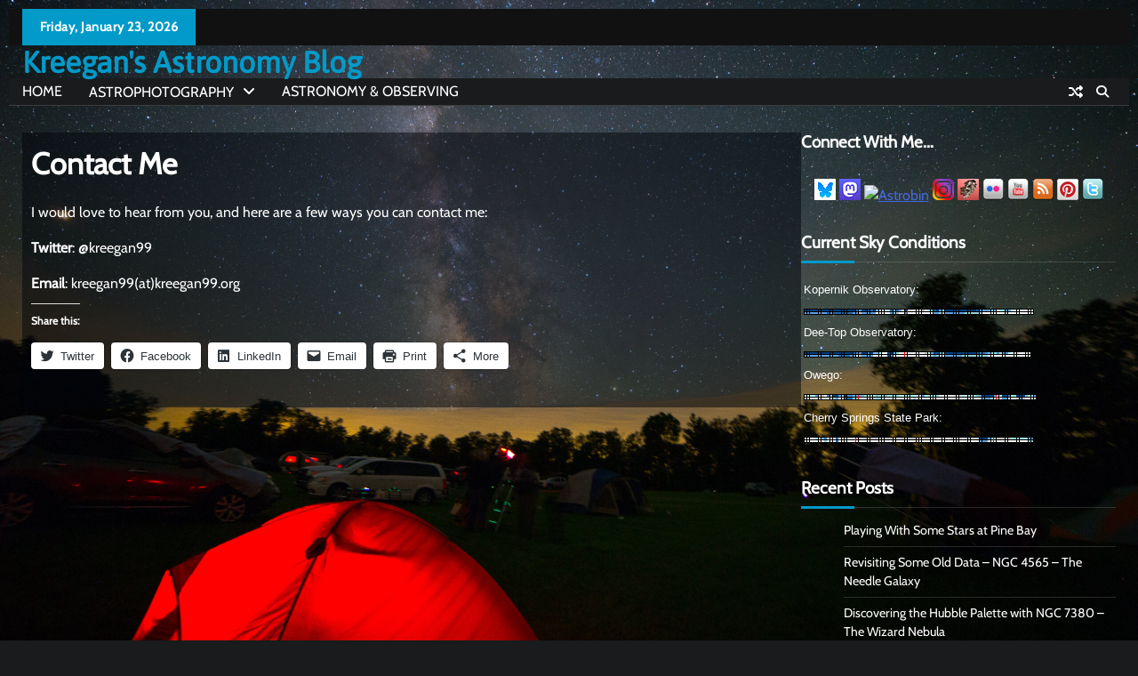

--- FILE ---
content_type: text/html; charset=UTF-8
request_url: https://www.kreegan99.org/contact-me/
body_size: 13170
content:
<!doctype html>
<html lang="en-US">
<head>
	<meta charset="UTF-8">
	<meta name="viewport" content="width=device-width, initial-scale=1">
	<link rel="profile" href="https://gmpg.org/xfn/11">
		<meta property="og:image" content="">

	<title>Contact Me &#8211; Kreegan&#039;s Astronomy Blog</title>
<meta name='robots' content='max-image-preview:large' />
	<style>img:is([sizes="auto" i], [sizes^="auto," i]) { contain-intrinsic-size: 3000px 1500px }</style>
	<link rel='dns-prefetch' href='//secure.gravatar.com' />
<link rel='dns-prefetch' href='//stats.wp.com' />
<link rel='dns-prefetch' href='//i0.wp.com' />
<link rel='dns-prefetch' href='//v0.wordpress.com' />
<link rel="alternate" type="application/rss+xml" title="Kreegan&#039;s Astronomy Blog &raquo; Feed" href="https://www.kreegan99.org/feed/" />
<link rel="alternate" type="application/rss+xml" title="Kreegan&#039;s Astronomy Blog &raquo; Comments Feed" href="https://www.kreegan99.org/comments/feed/" />
<link rel="alternate" type="application/rss+xml" title="Kreegan&#039;s Astronomy Blog &raquo; Contact Me Comments Feed" href="https://www.kreegan99.org/contact-me/feed/" />
		<!-- This site uses the Google Analytics by MonsterInsights plugin v8.26.0 - Using Analytics tracking - https://www.monsterinsights.com/ -->
							<script src="//www.googletagmanager.com/gtag/js?id=G-D2TF6LJEG7"  data-cfasync="false" data-wpfc-render="false" async></script>
			<script data-cfasync="false" data-wpfc-render="false">
				var mi_version = '8.26.0';
				var mi_track_user = true;
				var mi_no_track_reason = '';
								var MonsterInsightsDefaultLocations = {"page_location":"https:\/\/www.kreegan99.org\/contact-me\/"};
				if ( typeof MonsterInsightsPrivacyGuardFilter === 'function' ) {
					var MonsterInsightsLocations = (typeof MonsterInsightsExcludeQuery === 'object') ? MonsterInsightsPrivacyGuardFilter( MonsterInsightsExcludeQuery ) : MonsterInsightsPrivacyGuardFilter( MonsterInsightsDefaultLocations );
				} else {
					var MonsterInsightsLocations = (typeof MonsterInsightsExcludeQuery === 'object') ? MonsterInsightsExcludeQuery : MonsterInsightsDefaultLocations;
				}

								var disableStrs = [
										'ga-disable-G-D2TF6LJEG7',
									];

				/* Function to detect opted out users */
				function __gtagTrackerIsOptedOut() {
					for (var index = 0; index < disableStrs.length; index++) {
						if (document.cookie.indexOf(disableStrs[index] + '=true') > -1) {
							return true;
						}
					}

					return false;
				}

				/* Disable tracking if the opt-out cookie exists. */
				if (__gtagTrackerIsOptedOut()) {
					for (var index = 0; index < disableStrs.length; index++) {
						window[disableStrs[index]] = true;
					}
				}

				/* Opt-out function */
				function __gtagTrackerOptout() {
					for (var index = 0; index < disableStrs.length; index++) {
						document.cookie = disableStrs[index] + '=true; expires=Thu, 31 Dec 2099 23:59:59 UTC; path=/';
						window[disableStrs[index]] = true;
					}
				}

				if ('undefined' === typeof gaOptout) {
					function gaOptout() {
						__gtagTrackerOptout();
					}
				}
								window.dataLayer = window.dataLayer || [];

				window.MonsterInsightsDualTracker = {
					helpers: {},
					trackers: {},
				};
				if (mi_track_user) {
					function __gtagDataLayer() {
						dataLayer.push(arguments);
					}

					function __gtagTracker(type, name, parameters) {
						if (!parameters) {
							parameters = {};
						}

						if (parameters.send_to) {
							__gtagDataLayer.apply(null, arguments);
							return;
						}

						if (type === 'event') {
														parameters.send_to = monsterinsights_frontend.v4_id;
							var hookName = name;
							if (typeof parameters['event_category'] !== 'undefined') {
								hookName = parameters['event_category'] + ':' + name;
							}

							if (typeof MonsterInsightsDualTracker.trackers[hookName] !== 'undefined') {
								MonsterInsightsDualTracker.trackers[hookName](parameters);
							} else {
								__gtagDataLayer('event', name, parameters);
							}
							
						} else {
							__gtagDataLayer.apply(null, arguments);
						}
					}

					__gtagTracker('js', new Date());
					__gtagTracker('set', {
						'developer_id.dZGIzZG': true,
											});
					if ( MonsterInsightsLocations.page_location ) {
						__gtagTracker('set', MonsterInsightsLocations);
					}
										__gtagTracker('config', 'G-D2TF6LJEG7', {"forceSSL":"true"} );
															window.gtag = __gtagTracker;										(function () {
						/* https://developers.google.com/analytics/devguides/collection/analyticsjs/ */
						/* ga and __gaTracker compatibility shim. */
						var noopfn = function () {
							return null;
						};
						var newtracker = function () {
							return new Tracker();
						};
						var Tracker = function () {
							return null;
						};
						var p = Tracker.prototype;
						p.get = noopfn;
						p.set = noopfn;
						p.send = function () {
							var args = Array.prototype.slice.call(arguments);
							args.unshift('send');
							__gaTracker.apply(null, args);
						};
						var __gaTracker = function () {
							var len = arguments.length;
							if (len === 0) {
								return;
							}
							var f = arguments[len - 1];
							if (typeof f !== 'object' || f === null || typeof f.hitCallback !== 'function') {
								if ('send' === arguments[0]) {
									var hitConverted, hitObject = false, action;
									if ('event' === arguments[1]) {
										if ('undefined' !== typeof arguments[3]) {
											hitObject = {
												'eventAction': arguments[3],
												'eventCategory': arguments[2],
												'eventLabel': arguments[4],
												'value': arguments[5] ? arguments[5] : 1,
											}
										}
									}
									if ('pageview' === arguments[1]) {
										if ('undefined' !== typeof arguments[2]) {
											hitObject = {
												'eventAction': 'page_view',
												'page_path': arguments[2],
											}
										}
									}
									if (typeof arguments[2] === 'object') {
										hitObject = arguments[2];
									}
									if (typeof arguments[5] === 'object') {
										Object.assign(hitObject, arguments[5]);
									}
									if ('undefined' !== typeof arguments[1].hitType) {
										hitObject = arguments[1];
										if ('pageview' === hitObject.hitType) {
											hitObject.eventAction = 'page_view';
										}
									}
									if (hitObject) {
										action = 'timing' === arguments[1].hitType ? 'timing_complete' : hitObject.eventAction;
										hitConverted = mapArgs(hitObject);
										__gtagTracker('event', action, hitConverted);
									}
								}
								return;
							}

							function mapArgs(args) {
								var arg, hit = {};
								var gaMap = {
									'eventCategory': 'event_category',
									'eventAction': 'event_action',
									'eventLabel': 'event_label',
									'eventValue': 'event_value',
									'nonInteraction': 'non_interaction',
									'timingCategory': 'event_category',
									'timingVar': 'name',
									'timingValue': 'value',
									'timingLabel': 'event_label',
									'page': 'page_path',
									'location': 'page_location',
									'title': 'page_title',
									'referrer' : 'page_referrer',
								};
								for (arg in args) {
																		if (!(!args.hasOwnProperty(arg) || !gaMap.hasOwnProperty(arg))) {
										hit[gaMap[arg]] = args[arg];
									} else {
										hit[arg] = args[arg];
									}
								}
								return hit;
							}

							try {
								f.hitCallback();
							} catch (ex) {
							}
						};
						__gaTracker.create = newtracker;
						__gaTracker.getByName = newtracker;
						__gaTracker.getAll = function () {
							return [];
						};
						__gaTracker.remove = noopfn;
						__gaTracker.loaded = true;
						window['__gaTracker'] = __gaTracker;
					})();
									} else {
										console.log("");
					(function () {
						function __gtagTracker() {
							return null;
						}

						window['__gtagTracker'] = __gtagTracker;
						window['gtag'] = __gtagTracker;
					})();
									}
			</script>
				<!-- / Google Analytics by MonsterInsights -->
		<script>
window._wpemojiSettings = {"baseUrl":"https:\/\/s.w.org\/images\/core\/emoji\/16.0.1\/72x72\/","ext":".png","svgUrl":"https:\/\/s.w.org\/images\/core\/emoji\/16.0.1\/svg\/","svgExt":".svg","source":{"concatemoji":"https:\/\/www.kreegan99.org\/wp-includes\/js\/wp-emoji-release.min.js?ver=6.8.3"}};
/*! This file is auto-generated */
!function(s,n){var o,i,e;function c(e){try{var t={supportTests:e,timestamp:(new Date).valueOf()};sessionStorage.setItem(o,JSON.stringify(t))}catch(e){}}function p(e,t,n){e.clearRect(0,0,e.canvas.width,e.canvas.height),e.fillText(t,0,0);var t=new Uint32Array(e.getImageData(0,0,e.canvas.width,e.canvas.height).data),a=(e.clearRect(0,0,e.canvas.width,e.canvas.height),e.fillText(n,0,0),new Uint32Array(e.getImageData(0,0,e.canvas.width,e.canvas.height).data));return t.every(function(e,t){return e===a[t]})}function u(e,t){e.clearRect(0,0,e.canvas.width,e.canvas.height),e.fillText(t,0,0);for(var n=e.getImageData(16,16,1,1),a=0;a<n.data.length;a++)if(0!==n.data[a])return!1;return!0}function f(e,t,n,a){switch(t){case"flag":return n(e,"\ud83c\udff3\ufe0f\u200d\u26a7\ufe0f","\ud83c\udff3\ufe0f\u200b\u26a7\ufe0f")?!1:!n(e,"\ud83c\udde8\ud83c\uddf6","\ud83c\udde8\u200b\ud83c\uddf6")&&!n(e,"\ud83c\udff4\udb40\udc67\udb40\udc62\udb40\udc65\udb40\udc6e\udb40\udc67\udb40\udc7f","\ud83c\udff4\u200b\udb40\udc67\u200b\udb40\udc62\u200b\udb40\udc65\u200b\udb40\udc6e\u200b\udb40\udc67\u200b\udb40\udc7f");case"emoji":return!a(e,"\ud83e\udedf")}return!1}function g(e,t,n,a){var r="undefined"!=typeof WorkerGlobalScope&&self instanceof WorkerGlobalScope?new OffscreenCanvas(300,150):s.createElement("canvas"),o=r.getContext("2d",{willReadFrequently:!0}),i=(o.textBaseline="top",o.font="600 32px Arial",{});return e.forEach(function(e){i[e]=t(o,e,n,a)}),i}function t(e){var t=s.createElement("script");t.src=e,t.defer=!0,s.head.appendChild(t)}"undefined"!=typeof Promise&&(o="wpEmojiSettingsSupports",i=["flag","emoji"],n.supports={everything:!0,everythingExceptFlag:!0},e=new Promise(function(e){s.addEventListener("DOMContentLoaded",e,{once:!0})}),new Promise(function(t){var n=function(){try{var e=JSON.parse(sessionStorage.getItem(o));if("object"==typeof e&&"number"==typeof e.timestamp&&(new Date).valueOf()<e.timestamp+604800&&"object"==typeof e.supportTests)return e.supportTests}catch(e){}return null}();if(!n){if("undefined"!=typeof Worker&&"undefined"!=typeof OffscreenCanvas&&"undefined"!=typeof URL&&URL.createObjectURL&&"undefined"!=typeof Blob)try{var e="postMessage("+g.toString()+"("+[JSON.stringify(i),f.toString(),p.toString(),u.toString()].join(",")+"));",a=new Blob([e],{type:"text/javascript"}),r=new Worker(URL.createObjectURL(a),{name:"wpTestEmojiSupports"});return void(r.onmessage=function(e){c(n=e.data),r.terminate(),t(n)})}catch(e){}c(n=g(i,f,p,u))}t(n)}).then(function(e){for(var t in e)n.supports[t]=e[t],n.supports.everything=n.supports.everything&&n.supports[t],"flag"!==t&&(n.supports.everythingExceptFlag=n.supports.everythingExceptFlag&&n.supports[t]);n.supports.everythingExceptFlag=n.supports.everythingExceptFlag&&!n.supports.flag,n.DOMReady=!1,n.readyCallback=function(){n.DOMReady=!0}}).then(function(){return e}).then(function(){var e;n.supports.everything||(n.readyCallback(),(e=n.source||{}).concatemoji?t(e.concatemoji):e.wpemoji&&e.twemoji&&(t(e.twemoji),t(e.wpemoji)))}))}((window,document),window._wpemojiSettings);
</script>
<style id='wp-emoji-styles-inline-css'>

	img.wp-smiley, img.emoji {
		display: inline !important;
		border: none !important;
		box-shadow: none !important;
		height: 1em !important;
		width: 1em !important;
		margin: 0 0.07em !important;
		vertical-align: -0.1em !important;
		background: none !important;
		padding: 0 !important;
	}
</style>
<link rel='stylesheet' id='wp-block-library-css' href='https://www.kreegan99.org/wp-includes/css/dist/block-library/style.min.css?ver=6.8.3' media='all' />
<style id='wp-block-library-inline-css'>
.has-text-align-justify{text-align:justify;}
</style>
<style id='wp-block-library-theme-inline-css'>
.wp-block-audio :where(figcaption){color:#555;font-size:13px;text-align:center}.is-dark-theme .wp-block-audio :where(figcaption){color:#ffffffa6}.wp-block-audio{margin:0 0 1em}.wp-block-code{border:1px solid #ccc;border-radius:4px;font-family:Menlo,Consolas,monaco,monospace;padding:.8em 1em}.wp-block-embed :where(figcaption){color:#555;font-size:13px;text-align:center}.is-dark-theme .wp-block-embed :where(figcaption){color:#ffffffa6}.wp-block-embed{margin:0 0 1em}.blocks-gallery-caption{color:#555;font-size:13px;text-align:center}.is-dark-theme .blocks-gallery-caption{color:#ffffffa6}:root :where(.wp-block-image figcaption){color:#555;font-size:13px;text-align:center}.is-dark-theme :root :where(.wp-block-image figcaption){color:#ffffffa6}.wp-block-image{margin:0 0 1em}.wp-block-pullquote{border-bottom:4px solid;border-top:4px solid;color:currentColor;margin-bottom:1.75em}.wp-block-pullquote cite,.wp-block-pullquote footer,.wp-block-pullquote__citation{color:currentColor;font-size:.8125em;font-style:normal;text-transform:uppercase}.wp-block-quote{border-left:.25em solid;margin:0 0 1.75em;padding-left:1em}.wp-block-quote cite,.wp-block-quote footer{color:currentColor;font-size:.8125em;font-style:normal;position:relative}.wp-block-quote:where(.has-text-align-right){border-left:none;border-right:.25em solid;padding-left:0;padding-right:1em}.wp-block-quote:where(.has-text-align-center){border:none;padding-left:0}.wp-block-quote.is-large,.wp-block-quote.is-style-large,.wp-block-quote:where(.is-style-plain){border:none}.wp-block-search .wp-block-search__label{font-weight:700}.wp-block-search__button{border:1px solid #ccc;padding:.375em .625em}:where(.wp-block-group.has-background){padding:1.25em 2.375em}.wp-block-separator.has-css-opacity{opacity:.4}.wp-block-separator{border:none;border-bottom:2px solid;margin-left:auto;margin-right:auto}.wp-block-separator.has-alpha-channel-opacity{opacity:1}.wp-block-separator:not(.is-style-wide):not(.is-style-dots){width:100px}.wp-block-separator.has-background:not(.is-style-dots){border-bottom:none;height:1px}.wp-block-separator.has-background:not(.is-style-wide):not(.is-style-dots){height:2px}.wp-block-table{margin:0 0 1em}.wp-block-table td,.wp-block-table th{word-break:normal}.wp-block-table :where(figcaption){color:#555;font-size:13px;text-align:center}.is-dark-theme .wp-block-table :where(figcaption){color:#ffffffa6}.wp-block-video :where(figcaption){color:#555;font-size:13px;text-align:center}.is-dark-theme .wp-block-video :where(figcaption){color:#ffffffa6}.wp-block-video{margin:0 0 1em}:root :where(.wp-block-template-part.has-background){margin-bottom:0;margin-top:0;padding:1.25em 2.375em}
</style>
<style id='classic-theme-styles-inline-css'>
/*! This file is auto-generated */
.wp-block-button__link{color:#fff;background-color:#32373c;border-radius:9999px;box-shadow:none;text-decoration:none;padding:calc(.667em + 2px) calc(1.333em + 2px);font-size:1.125em}.wp-block-file__button{background:#32373c;color:#fff;text-decoration:none}
</style>
<link rel='stylesheet' id='mediaelement-css' href='https://www.kreegan99.org/wp-includes/js/mediaelement/mediaelementplayer-legacy.min.css?ver=4.2.17' media='all' />
<link rel='stylesheet' id='wp-mediaelement-css' href='https://www.kreegan99.org/wp-includes/js/mediaelement/wp-mediaelement.min.css?ver=6.8.3' media='all' />
<style id='jetpack-sharing-buttons-style-inline-css'>
.jetpack-sharing-buttons__services-list{display:flex;flex-direction:row;flex-wrap:wrap;gap:0;list-style-type:none;margin:5px;padding:0}.jetpack-sharing-buttons__services-list.has-small-icon-size{font-size:12px}.jetpack-sharing-buttons__services-list.has-normal-icon-size{font-size:16px}.jetpack-sharing-buttons__services-list.has-large-icon-size{font-size:24px}.jetpack-sharing-buttons__services-list.has-huge-icon-size{font-size:36px}@media print{.jetpack-sharing-buttons__services-list{display:none!important}}.editor-styles-wrapper .wp-block-jetpack-sharing-buttons{gap:0;padding-inline-start:0}ul.jetpack-sharing-buttons__services-list.has-background{padding:1.25em 2.375em}
</style>
<style id='global-styles-inline-css'>
:root{--wp--preset--aspect-ratio--square: 1;--wp--preset--aspect-ratio--4-3: 4/3;--wp--preset--aspect-ratio--3-4: 3/4;--wp--preset--aspect-ratio--3-2: 3/2;--wp--preset--aspect-ratio--2-3: 2/3;--wp--preset--aspect-ratio--16-9: 16/9;--wp--preset--aspect-ratio--9-16: 9/16;--wp--preset--color--black: #000000;--wp--preset--color--cyan-bluish-gray: #abb8c3;--wp--preset--color--white: #ffffff;--wp--preset--color--pale-pink: #f78da7;--wp--preset--color--vivid-red: #cf2e2e;--wp--preset--color--luminous-vivid-orange: #ff6900;--wp--preset--color--luminous-vivid-amber: #fcb900;--wp--preset--color--light-green-cyan: #7bdcb5;--wp--preset--color--vivid-green-cyan: #00d084;--wp--preset--color--pale-cyan-blue: #8ed1fc;--wp--preset--color--vivid-cyan-blue: #0693e3;--wp--preset--color--vivid-purple: #9b51e0;--wp--preset--gradient--vivid-cyan-blue-to-vivid-purple: linear-gradient(135deg,rgba(6,147,227,1) 0%,rgb(155,81,224) 100%);--wp--preset--gradient--light-green-cyan-to-vivid-green-cyan: linear-gradient(135deg,rgb(122,220,180) 0%,rgb(0,208,130) 100%);--wp--preset--gradient--luminous-vivid-amber-to-luminous-vivid-orange: linear-gradient(135deg,rgba(252,185,0,1) 0%,rgba(255,105,0,1) 100%);--wp--preset--gradient--luminous-vivid-orange-to-vivid-red: linear-gradient(135deg,rgba(255,105,0,1) 0%,rgb(207,46,46) 100%);--wp--preset--gradient--very-light-gray-to-cyan-bluish-gray: linear-gradient(135deg,rgb(238,238,238) 0%,rgb(169,184,195) 100%);--wp--preset--gradient--cool-to-warm-spectrum: linear-gradient(135deg,rgb(74,234,220) 0%,rgb(151,120,209) 20%,rgb(207,42,186) 40%,rgb(238,44,130) 60%,rgb(251,105,98) 80%,rgb(254,248,76) 100%);--wp--preset--gradient--blush-light-purple: linear-gradient(135deg,rgb(255,206,236) 0%,rgb(152,150,240) 100%);--wp--preset--gradient--blush-bordeaux: linear-gradient(135deg,rgb(254,205,165) 0%,rgb(254,45,45) 50%,rgb(107,0,62) 100%);--wp--preset--gradient--luminous-dusk: linear-gradient(135deg,rgb(255,203,112) 0%,rgb(199,81,192) 50%,rgb(65,88,208) 100%);--wp--preset--gradient--pale-ocean: linear-gradient(135deg,rgb(255,245,203) 0%,rgb(182,227,212) 50%,rgb(51,167,181) 100%);--wp--preset--gradient--electric-grass: linear-gradient(135deg,rgb(202,248,128) 0%,rgb(113,206,126) 100%);--wp--preset--gradient--midnight: linear-gradient(135deg,rgb(2,3,129) 0%,rgb(40,116,252) 100%);--wp--preset--font-size--small: 12px;--wp--preset--font-size--medium: 20px;--wp--preset--font-size--large: 36px;--wp--preset--font-size--x-large: 42px;--wp--preset--font-size--regular: 16px;--wp--preset--font-size--larger: 36px;--wp--preset--font-size--huge: 48px;--wp--preset--spacing--20: 0.44rem;--wp--preset--spacing--30: 0.67rem;--wp--preset--spacing--40: 1rem;--wp--preset--spacing--50: 1.5rem;--wp--preset--spacing--60: 2.25rem;--wp--preset--spacing--70: 3.38rem;--wp--preset--spacing--80: 5.06rem;--wp--preset--shadow--natural: 6px 6px 9px rgba(0, 0, 0, 0.2);--wp--preset--shadow--deep: 12px 12px 50px rgba(0, 0, 0, 0.4);--wp--preset--shadow--sharp: 6px 6px 0px rgba(0, 0, 0, 0.2);--wp--preset--shadow--outlined: 6px 6px 0px -3px rgba(255, 255, 255, 1), 6px 6px rgba(0, 0, 0, 1);--wp--preset--shadow--crisp: 6px 6px 0px rgba(0, 0, 0, 1);}:where(.is-layout-flex){gap: 0.5em;}:where(.is-layout-grid){gap: 0.5em;}body .is-layout-flex{display: flex;}.is-layout-flex{flex-wrap: wrap;align-items: center;}.is-layout-flex > :is(*, div){margin: 0;}body .is-layout-grid{display: grid;}.is-layout-grid > :is(*, div){margin: 0;}:where(.wp-block-columns.is-layout-flex){gap: 2em;}:where(.wp-block-columns.is-layout-grid){gap: 2em;}:where(.wp-block-post-template.is-layout-flex){gap: 1.25em;}:where(.wp-block-post-template.is-layout-grid){gap: 1.25em;}.has-black-color{color: var(--wp--preset--color--black) !important;}.has-cyan-bluish-gray-color{color: var(--wp--preset--color--cyan-bluish-gray) !important;}.has-white-color{color: var(--wp--preset--color--white) !important;}.has-pale-pink-color{color: var(--wp--preset--color--pale-pink) !important;}.has-vivid-red-color{color: var(--wp--preset--color--vivid-red) !important;}.has-luminous-vivid-orange-color{color: var(--wp--preset--color--luminous-vivid-orange) !important;}.has-luminous-vivid-amber-color{color: var(--wp--preset--color--luminous-vivid-amber) !important;}.has-light-green-cyan-color{color: var(--wp--preset--color--light-green-cyan) !important;}.has-vivid-green-cyan-color{color: var(--wp--preset--color--vivid-green-cyan) !important;}.has-pale-cyan-blue-color{color: var(--wp--preset--color--pale-cyan-blue) !important;}.has-vivid-cyan-blue-color{color: var(--wp--preset--color--vivid-cyan-blue) !important;}.has-vivid-purple-color{color: var(--wp--preset--color--vivid-purple) !important;}.has-black-background-color{background-color: var(--wp--preset--color--black) !important;}.has-cyan-bluish-gray-background-color{background-color: var(--wp--preset--color--cyan-bluish-gray) !important;}.has-white-background-color{background-color: var(--wp--preset--color--white) !important;}.has-pale-pink-background-color{background-color: var(--wp--preset--color--pale-pink) !important;}.has-vivid-red-background-color{background-color: var(--wp--preset--color--vivid-red) !important;}.has-luminous-vivid-orange-background-color{background-color: var(--wp--preset--color--luminous-vivid-orange) !important;}.has-luminous-vivid-amber-background-color{background-color: var(--wp--preset--color--luminous-vivid-amber) !important;}.has-light-green-cyan-background-color{background-color: var(--wp--preset--color--light-green-cyan) !important;}.has-vivid-green-cyan-background-color{background-color: var(--wp--preset--color--vivid-green-cyan) !important;}.has-pale-cyan-blue-background-color{background-color: var(--wp--preset--color--pale-cyan-blue) !important;}.has-vivid-cyan-blue-background-color{background-color: var(--wp--preset--color--vivid-cyan-blue) !important;}.has-vivid-purple-background-color{background-color: var(--wp--preset--color--vivid-purple) !important;}.has-black-border-color{border-color: var(--wp--preset--color--black) !important;}.has-cyan-bluish-gray-border-color{border-color: var(--wp--preset--color--cyan-bluish-gray) !important;}.has-white-border-color{border-color: var(--wp--preset--color--white) !important;}.has-pale-pink-border-color{border-color: var(--wp--preset--color--pale-pink) !important;}.has-vivid-red-border-color{border-color: var(--wp--preset--color--vivid-red) !important;}.has-luminous-vivid-orange-border-color{border-color: var(--wp--preset--color--luminous-vivid-orange) !important;}.has-luminous-vivid-amber-border-color{border-color: var(--wp--preset--color--luminous-vivid-amber) !important;}.has-light-green-cyan-border-color{border-color: var(--wp--preset--color--light-green-cyan) !important;}.has-vivid-green-cyan-border-color{border-color: var(--wp--preset--color--vivid-green-cyan) !important;}.has-pale-cyan-blue-border-color{border-color: var(--wp--preset--color--pale-cyan-blue) !important;}.has-vivid-cyan-blue-border-color{border-color: var(--wp--preset--color--vivid-cyan-blue) !important;}.has-vivid-purple-border-color{border-color: var(--wp--preset--color--vivid-purple) !important;}.has-vivid-cyan-blue-to-vivid-purple-gradient-background{background: var(--wp--preset--gradient--vivid-cyan-blue-to-vivid-purple) !important;}.has-light-green-cyan-to-vivid-green-cyan-gradient-background{background: var(--wp--preset--gradient--light-green-cyan-to-vivid-green-cyan) !important;}.has-luminous-vivid-amber-to-luminous-vivid-orange-gradient-background{background: var(--wp--preset--gradient--luminous-vivid-amber-to-luminous-vivid-orange) !important;}.has-luminous-vivid-orange-to-vivid-red-gradient-background{background: var(--wp--preset--gradient--luminous-vivid-orange-to-vivid-red) !important;}.has-very-light-gray-to-cyan-bluish-gray-gradient-background{background: var(--wp--preset--gradient--very-light-gray-to-cyan-bluish-gray) !important;}.has-cool-to-warm-spectrum-gradient-background{background: var(--wp--preset--gradient--cool-to-warm-spectrum) !important;}.has-blush-light-purple-gradient-background{background: var(--wp--preset--gradient--blush-light-purple) !important;}.has-blush-bordeaux-gradient-background{background: var(--wp--preset--gradient--blush-bordeaux) !important;}.has-luminous-dusk-gradient-background{background: var(--wp--preset--gradient--luminous-dusk) !important;}.has-pale-ocean-gradient-background{background: var(--wp--preset--gradient--pale-ocean) !important;}.has-electric-grass-gradient-background{background: var(--wp--preset--gradient--electric-grass) !important;}.has-midnight-gradient-background{background: var(--wp--preset--gradient--midnight) !important;}.has-small-font-size{font-size: var(--wp--preset--font-size--small) !important;}.has-medium-font-size{font-size: var(--wp--preset--font-size--medium) !important;}.has-large-font-size{font-size: var(--wp--preset--font-size--large) !important;}.has-x-large-font-size{font-size: var(--wp--preset--font-size--x-large) !important;}
:where(.wp-block-post-template.is-layout-flex){gap: 1.25em;}:where(.wp-block-post-template.is-layout-grid){gap: 1.25em;}
:where(.wp-block-columns.is-layout-flex){gap: 2em;}:where(.wp-block-columns.is-layout-grid){gap: 2em;}
:root :where(.wp-block-pullquote){font-size: 1.5em;line-height: 1.6;}
</style>
<link rel='stylesheet' id='contact-form-7-css' href='https://www.kreegan99.org/wp-content/plugins/contact-form-7/includes/css/styles.css?ver=5.9.5' media='all' />
<link rel='stylesheet' id='adore-news-pro-fonts-css' href='https://www.kreegan99.org/wp-content/fonts/b7ccda42a69da8f31e88061f7dcf4e3d.css' media='all' />
<link rel='stylesheet' id='adore-news-pro-slick-style-css' href='https://www.kreegan99.org/wp-content/themes/adore-news-pro-premium/assets/css/slick.min.css?ver=1.8.0' media='all' />
<link rel='stylesheet' id='adore-news-pro-fontawesome-style-css' href='https://www.kreegan99.org/wp-content/themes/adore-news-pro-premium/assets/css/fontawesome.min.css?ver=1.8.0' media='all' />
<link rel='stylesheet' id='adore-news-pro-blocks-style-css' href='https://www.kreegan99.org/wp-content/themes/adore-news-pro-premium/assets/css/blocks.min.css?ver=6.8.3' media='all' />
<link rel='stylesheet' id='adore-news-pro-style-css' href='https://www.kreegan99.org/wp-content/themes/adore-news-pro-premium/style.css?ver=1.3.1' media='all' />
<link rel='stylesheet' id='social-logos-css' href='https://www.kreegan99.org/wp-content/plugins/jetpack/_inc/social-logos/social-logos.min.css?ver=13.4.4' media='all' />
<link rel='stylesheet' id='jetpack_css-css' href='https://www.kreegan99.org/wp-content/plugins/jetpack/css/jetpack.css?ver=13.4.4' media='all' />
<script src="https://www.kreegan99.org/wp-content/plugins/google-analytics-for-wordpress/assets/js/frontend-gtag.min.js?ver=8.26.0" id="monsterinsights-frontend-script-js"></script>
<script data-cfasync="false" data-wpfc-render="false" id='monsterinsights-frontend-script-js-extra'>var monsterinsights_frontend = {"js_events_tracking":"true","download_extensions":"doc,pdf,ppt,zip,xls,docx,pptx,xlsx","inbound_paths":"[]","home_url":"https:\/\/www.kreegan99.org","hash_tracking":"false","v4_id":"G-D2TF6LJEG7"};</script>
<script src="https://www.kreegan99.org/wp-includes/js/jquery/jquery.min.js?ver=3.7.1" id="jquery-core-js"></script>
<script src="https://www.kreegan99.org/wp-includes/js/jquery/jquery-migrate.min.js?ver=3.4.1" id="jquery-migrate-js"></script>
<link rel="https://api.w.org/" href="https://www.kreegan99.org/wp-json/" /><link rel="alternate" title="JSON" type="application/json" href="https://www.kreegan99.org/wp-json/wp/v2/pages/290" /><link rel="EditURI" type="application/rsd+xml" title="RSD" href="https://www.kreegan99.org/xmlrpc.php?rsd" />
<meta name="generator" content="WordPress 6.8.3" />
<link rel="canonical" href="https://www.kreegan99.org/contact-me/" />
<link rel='shortlink' href='https://wp.me/P2dYHY-4G' />
<link rel="alternate" title="oEmbed (JSON)" type="application/json+oembed" href="https://www.kreegan99.org/wp-json/oembed/1.0/embed?url=https%3A%2F%2Fwww.kreegan99.org%2Fcontact-me%2F" />
<link rel="alternate" title="oEmbed (XML)" type="text/xml+oembed" href="https://www.kreegan99.org/wp-json/oembed/1.0/embed?url=https%3A%2F%2Fwww.kreegan99.org%2Fcontact-me%2F&#038;format=xml" />
<script
	src="https://www.kreegan99.org/wp-content/plugins/wp-tagcanvas/tagcanvas.js"
	type="text/javascript"></script>


	<script type="text/javascript">	var tcolor='#6BA2DB';	var olcolor='#6BA2DB';	var reverse=true;	var speed=0.04;	var shape='hcylinder';	var weight_mode='size';	var weight_size=1.0;	var wcolor='#00ff00';	var weight_colour={0:'#00ff00', 0.33:'#4816e7',0.66:'#248af3', 1:'#6BA2DB'}
function addLoadEvent(your_function) { if (window.attachEvent)
{window.attachEvent('onload', your_function);} else if
(window.addEventListener) {window.addEventListener('load',
your_function, false);} else {document.addEventListener('load',
your_function, false);} } function tagcloud_load() { try {
TagCanvas.maxSpeed = speed; TagCanvas.textColour = tcolor;
TagCanvas.outlineColour = olcolor; TagCanvas.reverse=true;
TagCanvas.shape=shape;
if((weight_mode=="size")||(weight_mode=="colour")||(weight_mode=="both")){
TagCanvas.weight=true; TagCanvas.weightMode=weight_mode;
TagCanvas.weightSize=weight_size;
TagCanvas.weightGradient=weight_colour; }
TagCanvas.Start('tag_canvas','tag_html5'); } catch(err) { } }


addLoadEvent(tagcloud_load);

</script>


	<style>img#wpstats{display:none}</style>
		<link rel="pingback" href="https://www.kreegan99.org/xmlrpc.php">
<style type="text/css" id="breadcrumb-trail-css">.trail-items li:not(:last-child):after {content: ">";}</style>
	<style type="text/css">

		/* Site title and tagline color css */
		.site-title a{
			color: #029ac9;
		}
		.site-description {
			color: #1e73be;
		}
		/* End Site title and tagline color css */

		/* Primay color css */
		:root {
			--primary-color: #029ac9;
		}

		/* Primay color css */

		/*Typography CSS*/

		
			.site-title a {
				font-family: Asap, serif;
			}

		
		
			.site-description {
				font-family: Asap, serif;
			}

		
		
			:root {
				--font-head: Cabin, serif;
			}

		
		
			:root {
				--font-body: Cabin, serif;
			}

		
		
	/*End Typography CSS*/

	
</style>

			<style type="text/css">
					.site-title a{
				color: #029ac9;
			}
				</style>
		<style id="custom-background-css">
body.custom-background { background-color: #494949; background-image: url("https://www.kreegan99.org/wp-content/uploads/2022/12/45508181692_6b23277907_5k-scaled.jpg"); background-position: left top; background-size: cover; background-repeat: no-repeat; background-attachment: fixed; }
</style>
	
<!-- Jetpack Open Graph Tags -->
<meta property="og:type" content="article" />
<meta property="og:title" content="Contact Me" />
<meta property="og:url" content="https://www.kreegan99.org/contact-me/" />
<meta property="og:description" content="I would love to hear from you, and here are a few ways you can contact me: Twitter: @kreegan99 Email: kreegan99(at)kreegan99.org" />
<meta property="article:published_time" content="2012-02-18T18:11:33+00:00" />
<meta property="article:modified_time" content="2012-02-18T18:11:33+00:00" />
<meta property="og:site_name" content="Kreegan&#039;s Astronomy Blog" />
<meta property="og:image" content="https://i0.wp.com/www.kreegan99.org/wp-content/uploads/2017/03/cropped-wp-image-1191510426jpg.jpg?fit=512%2C512&#038;ssl=1" />
<meta property="og:image:width" content="512" />
<meta property="og:image:height" content="512" />
<meta property="og:image:alt" content="" />
<meta property="og:locale" content="en_US" />
<meta name="twitter:text:title" content="Contact Me" />
<meta name="twitter:image" content="https://i0.wp.com/www.kreegan99.org/wp-content/uploads/2017/03/cropped-wp-image-1191510426jpg.jpg?fit=240%2C240&amp;ssl=1" />
<meta name="twitter:card" content="summary" />

<!-- End Jetpack Open Graph Tags -->
<link rel="icon" href="https://i0.wp.com/www.kreegan99.org/wp-content/uploads/2017/03/cropped-wp-image-1191510426jpg.jpg?fit=32%2C32&#038;ssl=1" sizes="32x32" />
<link rel="icon" href="https://i0.wp.com/www.kreegan99.org/wp-content/uploads/2017/03/cropped-wp-image-1191510426jpg.jpg?fit=192%2C192&#038;ssl=1" sizes="192x192" />
<link rel="apple-touch-icon" href="https://i0.wp.com/www.kreegan99.org/wp-content/uploads/2017/03/cropped-wp-image-1191510426jpg.jpg?fit=180%2C180&#038;ssl=1" />
<meta name="msapplication-TileImage" content="https://i0.wp.com/www.kreegan99.org/wp-content/uploads/2017/03/cropped-wp-image-1191510426jpg.jpg?fit=270%2C270&#038;ssl=1" />
<style type="text/css" id="wp-custom-css">.post-item .post-item-content {
    padding: 8px;
    background: hsl(208deg 100% 3% / 50%);
}

.post, .page {
    margin: 0 0 1.5em;
    background: hsl(208deg 89% 2% / 50%);
    padding: 10px;
}

select {
    color: #202340;
}</style></head>

<body class="wp-singular page-template-default page page-id-290 custom-background wp-embed-responsive wp-theme-adore-news-pro-premium header-fixed dark-mode section-header-1 right-sidebar">
		<div id="page" class="site">
		<a class="skip-link screen-reader-text" href="#primary-content">Skip to content</a>

				<div id="loader">
			<div class="loader-container">
				<div id="preloader">
					<img src="https://www.kreegan99.org/wp-content/themes/adore-news-pro-premium/assets/loader/style-5.gif">
				</div>
			</div>
		</div><!-- #loader -->
		
		<header id="masthead" class="site-header">
			<div class="top-header">
				<div class="theme-wrapper">
					<div class="top-header-wrap">
						<div class="left-side">
							<div class="top-info">
																Friday, January 23, 2026							</div>
						</div>
													<div class="right-side">
								<div class="social-icons">
																	</div>
							</div>
											</div>
				</div>
			</div>
			<div class="middle-header " style="background-image: url('')">
				<div class="theme-wrapper">
					<div class="middle-header-wrap">

						<div class="site-branding">
							
									<div class="site-identity">
																					<p class="site-title"><a href="https://www.kreegan99.org/" rel="home">Kreegan&#039;s Astronomy Blog</a></p>
																			</div>

														</div><!-- .site-branding -->

									</div>
			</div>
		</div>
		<div class="header-outer-wrapper">
			<div class="adore-header">
				<div class="theme-wrapper">
					<div class="header-wrapper">

						<div class="header-nav-search">
							<div class="header-navigation">
								<nav id="site-navigation" class="main-navigation">
									<button class="menu-toggle" aria-controls="primary-menu" aria-expanded="false">
										<span></span>
										<span></span>
										<span></span>
									</button>
									<div class="menu-home-menu-container"><ul id="primary-menu" class="menu"><li id="menu-item-245" class="menu-item menu-item-type-custom menu-item-object-custom menu-item-home menu-item-245"><a href="https://www.kreegan99.org/">Home</a></li>
<li id="menu-item-6202" class="menu-item menu-item-type-post_type menu-item-object-page menu-item-has-children menu-item-6202"><a href="https://www.kreegan99.org/astrophotography/">Astrophotography</a>
<ul class="sub-menu">
	<li id="menu-item-6354" class="menu-item menu-item-type-post_type menu-item-object-page menu-item-6354"><a href="https://www.kreegan99.org/astrophotography/deep-sky-images/">Deep Sky Astrophotography</a></li>
	<li id="menu-item-6355" class="menu-item menu-item-type-post_type menu-item-object-page menu-item-6355"><a href="https://www.kreegan99.org/astrophotography/solar-system/">Solar System Astrophotography</a></li>
	<li id="menu-item-6356" class="menu-item menu-item-type-post_type menu-item-object-page menu-item-6356"><a href="https://www.kreegan99.org/wide-field/">Wide Field Astrophotography</a></li>
</ul>
</li>
<li id="menu-item-244" class="menu-item menu-item-type-taxonomy menu-item-object-category menu-item-244"><a href="https://www.kreegan99.org/category/observing/">Astronomy &amp; Observing</a></li>
</ul></div>								</nav><!-- #site-navigation -->
							</div>
							<div class="header-end">
																	<div class="display-random-post">
																						<a href="https://www.kreegan99.org/a-target-for-galaxy-season-ngc-2403/" title="View Random Post">
													<i class="fas fa-random"></i>
												</a>
																					</div>
																									<div class="navigation-search">
										<div class="navigation-search-wrap">
											<a href="#" title="Search" class="navigation-search-icon">
												<i class="fa fa-search"></i>
											</a>
											<div class="navigation-search-form">
												<form role="search" method="get" class="search-form" action="https://www.kreegan99.org/">
				<label>
					<span class="screen-reader-text">Search for:</span>
					<input type="search" class="search-field" placeholder="Search &hellip;" value="" name="s" />
				</label>
				<input type="submit" class="search-submit" value="Search" />
			</form>											</div>
										</div>
									</div>
															</div>
						</div>
					</div>
				</div>
			</div>
		</div>
	</header><!-- #masthead -->

	<div id="primary-content" class="primary-content">

		
			<div id="content" class="site-content theme-wrapper">
				<div class="theme-wrap">

				
	<main id="primary" class="site-main">

		
<article id="post-290" class="post-290 page type-page status-publish hentry">
	<header class="entry-header">
		<h1 class="entry-title">Contact Me</h1>	</header><!-- .entry-header -->

	
	<div class="entry-content">
		<p>I would love to hear from you, and here are a few ways you can contact me:</p>
<p><strong>Twitter</strong>: @kreegan99</p>
<p><strong>Email</strong>: kreegan99(at)kreegan99.org</p>
<div class="sharedaddy sd-sharing-enabled"><div class="robots-nocontent sd-block sd-social sd-social-icon-text sd-sharing"><h3 class="sd-title">Share this:</h3><div class="sd-content"><ul><li class="share-twitter"><a rel="nofollow noopener noreferrer" data-shared="sharing-twitter-290" class="share-twitter sd-button share-icon" href="https://www.kreegan99.org/contact-me/?share=twitter" target="_blank" title="Click to share on Twitter" ><span>Twitter</span></a></li><li class="share-facebook"><a rel="nofollow noopener noreferrer" data-shared="sharing-facebook-290" class="share-facebook sd-button share-icon" href="https://www.kreegan99.org/contact-me/?share=facebook" target="_blank" title="Click to share on Facebook" ><span>Facebook</span></a></li><li class="share-linkedin"><a rel="nofollow noopener noreferrer" data-shared="sharing-linkedin-290" class="share-linkedin sd-button share-icon" href="https://www.kreegan99.org/contact-me/?share=linkedin" target="_blank" title="Click to share on LinkedIn" ><span>LinkedIn</span></a></li><li class="share-email"><a rel="nofollow noopener noreferrer" data-shared="" class="share-email sd-button share-icon" href="mailto:?subject=%5BShared%20Post%5D%20Contact%20Me&body=https%3A%2F%2Fwww.kreegan99.org%2Fcontact-me%2F&share=email" target="_blank" title="Click to email a link to a friend" data-email-share-error-title="Do you have email set up?" data-email-share-error-text="If you&#039;re having problems sharing via email, you might not have email set up for your browser. You may need to create a new email yourself." data-email-share-nonce="d2852ec635" data-email-share-track-url="https://www.kreegan99.org/contact-me/?share=email"><span>Email</span></a></li><li class="share-print"><a rel="nofollow noopener noreferrer" data-shared="" class="share-print sd-button share-icon" href="https://www.kreegan99.org/contact-me/#print" target="_blank" title="Click to print" ><span>Print</span></a></li><li><a href="#" class="sharing-anchor sd-button share-more"><span>More</span></a></li><li class="share-end"></li></ul><div class="sharing-hidden"><div class="inner" style="display: none;"><ul><li class="share-reddit"><a rel="nofollow noopener noreferrer" data-shared="" class="share-reddit sd-button share-icon" href="https://www.kreegan99.org/contact-me/?share=reddit" target="_blank" title="Click to share on Reddit" ><span>Reddit</span></a></li><li class="share-tumblr"><a rel="nofollow noopener noreferrer" data-shared="" class="share-tumblr sd-button share-icon" href="https://www.kreegan99.org/contact-me/?share=tumblr" target="_blank" title="Click to share on Tumblr" ><span>Tumblr</span></a></li><li class="share-end"></li></ul></div></div></div></div></div>	</div><!-- .entry-content -->

	</article><!-- #post-290 -->

	</main><!-- #main -->


<aside id="secondary" class="widget-area">
	<section id="block-2" class="widget widget_block">
<h3 class="wp-block-heading">Connect With Me...</h3>
</section><section id="block-3" class="widget widget_block"><center><a href="https://bsky.app/profile/kreegan99.bsky.social"><img decoding="async" src="https://www.kreegan99.org/wp-content/uploads/2023/12/bsky_logo.png" alt="BlueSky"></a>
<a href="https://astrodon.social/@kreegan99"><img decoding="async" src="https://www.kreegan99.org/wp-content/uploads/2022/12/images.jpg" alt="Astrodon"></a>
<a href="https://www.astrobin.com/users/kreegan99/"><img decoding="async" src="https://cdn.astrobin.com/static/astrobin/images/astrobin-logo-small.81f9c70ff8b4.png" alt="Astrobin"></a>
<a href="https://www.instagram.com/kreeg99/"><img decoding="async" src="https://www.kreegan99.org/wp-content/uploads/2022/12/Instagram-Icon.png" alt="Instagram"></a>
<a href="http://meteorites.ning.com/profile/kreegan99"><img decoding="async" src="/wp-includes/images/icons/csr.jpg" alt="Club Space Rock"></a>
<a href="http://www.flickr.com//kreegan99"><img decoding="async" src="/wp-includes/images/icons/flickr.png" alt="Flickr"></a>
<a href="https://www.youtube.com//kreegan99"><img decoding="async" src="https://www.kreegan99.org/wp-content/themes/atmosphere-2010/images/icons/youtube.png" alt="Youtube"></a>
<a href="https://www.kreegan99.org/feed/"><img decoding="async" src="/wp-includes/images/icons/feed.png" alt="RSS Feed"></a>
<a href="http://pinterest.com/kreegan99/"><img decoding="async" src="/wp-includes/images/icons/pinterest_24.png" alt="Pinterest"></a>
<a href="twitter.com/kreegan99"><img decoding="async" src="/wp-includes/images/icons/twitter.png" alt="Twitter"></a>
</center></section><section id="text-3" class="widget widget_text"><h2 class="widget-title">Current Sky Conditions</h2>			<div class="textwidget"><table><td align="left"><font face="arial" color="white" size=2>Kopernik Observatory:<BR><a href=http://cleardarksky.com/c/KprnkObNYkey.html> <img src="https://i0.wp.com/cleardarksky.com/c/KprnkObNYcs0.gif?w=275"  data-recalc-dims="1"></a><BR>
Dee-Top Observatory:<BR><a href=http://cleardarksky.com/c/DTpOBPAkey.html> <img src="https://i0.wp.com/cleardarksky.com/c/DTpOBPAcs0.gif?w=275"  data-recalc-dims="1"></a><BR>
Owego:<BR>
<a href=http://cleardarksky.com/c/OwgNYkey.html> <img src="https://i0.wp.com/cleardarksky.com/c/OwgNYcs0.gif?w=275"  data-recalc-dims="1"></a><BR>
Cherry Springs State Park:<BR><a href=http://cleardarksky.com/c/ChrSprPkPAkey.html> <img src="https://i0.wp.com/cleardarksky.com/c/ChrSprPkPAcs0.gif?w=275"  data-recalc-dims="1"></a><BR></td></table></div>
		</section>
		<section id="recent-posts-2" class="widget widget_recent_entries">
		<h2 class="widget-title">Recent Posts</h2>
		<ul>
											<li>
					<a href="https://www.kreegan99.org/playing-with-some-stars-at-pine-bay/">Playing With Some Stars at Pine Bay</a>
									</li>
											<li>
					<a href="https://www.kreegan99.org/revisiting-some-old-data-ngc-4565-the-needle-galaxy/">Revisiting Some Old Data &#8211; NGC 4565 &#8211; The Needle Galaxy</a>
									</li>
											<li>
					<a href="https://www.kreegan99.org/discovering-the-hubble-palette-with-ngc-7380-the-wizard-nebula/">Discovering the Hubble Palette with NGC 7380 &#8211; The Wizard Nebula</a>
									</li>
											<li>
					<a href="https://www.kreegan99.org/exploration-of-comet-capture-and-processing-with-c-2022-e3-ztf/">Exploration of Comet Capture and Processing with C/2022 E3 (ZTF)</a>
									</li>
											<li>
					<a href="https://www.kreegan99.org/the-heart-of-the-heart-nebula-melotte-15-friends/">The Heart of the Heart Nebula &#8211; Melotte 15 &#038; Friends</a>
									</li>
					</ul>

		</section><section id="tag-cloud-by-html5-canvas" class="widget wpTagCanvasWidget"><h2 class="widget-title">My Tag Cloud</h2><div id="tag_html5" width="290"
	height="260" hidden>


	<a href="https://www.kreegan99.org/tag/astrofest/" class="tag-cloud-link tag-link-12 tag-link-position-1" style="font-size: 8pt;" aria-label="AstroFest (1 item)">AstroFest</a>
<a href="https://www.kreegan99.org/tag/astronomy/" class="tag-cloud-link tag-link-13 tag-link-position-2" style="font-size: 17.5061728395pt;" aria-label="astronomy (6 items)">astronomy</a>
<a href="https://www.kreegan99.org/tag/astrophotography/" class="tag-cloud-link tag-link-44 tag-link-position-3" style="font-size: 18.3703703704pt;" aria-label="astrophotography (7 items)">astrophotography</a>
<a href="https://www.kreegan99.org/tag/comet/" class="tag-cloud-link tag-link-59 tag-link-position-4" style="font-size: 8pt;" aria-label="comet (1 item)">comet</a>
<a href="https://www.kreegan99.org/tag/deep-sky/" class="tag-cloud-link tag-link-53 tag-link-position-5" style="font-size: 14.9135802469pt;" aria-label="Deep Sky (4 items)">Deep Sky</a>
<a href="https://www.kreegan99.org/tag/deep-space/" class="tag-cloud-link tag-link-14 tag-link-position-6" style="font-size: 14.9135802469pt;" aria-label="deep space (4 items)">deep space</a>
<a href="https://www.kreegan99.org/tag/earth/" class="tag-cloud-link tag-link-38 tag-link-position-7" style="font-size: 8pt;" aria-label="earth (1 item)">earth</a>
<a href="https://www.kreegan99.org/tag/exoplanet/" class="tag-cloud-link tag-link-40 tag-link-position-8" style="font-size: 8pt;" aria-label="exoplanet (1 item)">exoplanet</a>
<a href="https://www.kreegan99.org/tag/exploration/" class="tag-cloud-link tag-link-39 tag-link-position-9" style="font-size: 8pt;" aria-label="exploration (1 item)">exploration</a>
<a href="https://www.kreegan99.org/tag/galaxy/" class="tag-cloud-link tag-link-60 tag-link-position-10" style="font-size: 8pt;" aria-label="Galaxy (1 item)">Galaxy</a>
<a href="https://www.kreegan99.org/tag/gear-review/" class="tag-cloud-link tag-link-46 tag-link-position-11" style="font-size: 8pt;" aria-label="Gear Review (1 item)">Gear Review</a>
<a href="https://www.kreegan99.org/tag/gebel-kamil/" class="tag-cloud-link tag-link-15 tag-link-position-12" style="font-size: 8pt;" aria-label="Gebel Kamil (1 item)">Gebel Kamil</a>
<a href="https://www.kreegan99.org/tag/hsf/" class="tag-cloud-link tag-link-16 tag-link-position-13" style="font-size: 14.9135802469pt;" aria-label="HSF (4 items)">HSF</a>
<a href="https://www.kreegan99.org/tag/imaging/" class="tag-cloud-link tag-link-43 tag-link-position-14" style="font-size: 11.1111111111pt;" aria-label="imaging (2 items)">imaging</a>
<a href="https://www.kreegan99.org/tag/kopernik-2/" class="tag-cloud-link tag-link-17 tag-link-position-15" style="font-size: 14.9135802469pt;" aria-label="Kopernik (4 items)">Kopernik</a>
<a href="https://www.kreegan99.org/tag/meteorites/" class="tag-cloud-link tag-link-18 tag-link-position-16" style="font-size: 8pt;" aria-label="meteorites (1 item)">meteorites</a>
<a href="https://www.kreegan99.org/tag/mundrabilla/" class="tag-cloud-link tag-link-19 tag-link-position-17" style="font-size: 8pt;" aria-label="Mundrabilla (1 item)">Mundrabilla</a>
<a href="https://www.kreegan99.org/tag/nasa/" class="tag-cloud-link tag-link-20 tag-link-position-18" style="font-size: 14.9135802469pt;" aria-label="NASA (4 items)">NASA</a>
<a href="https://www.kreegan99.org/tag/nature/" class="tag-cloud-link tag-link-21 tag-link-position-19" style="font-size: 11.1111111111pt;" aria-label="nature (2 items)">nature</a>
<a href="https://www.kreegan99.org/tag/nebula/" class="tag-cloud-link tag-link-54 tag-link-position-20" style="font-size: 13.1851851852pt;" aria-label="Nebula (3 items)">Nebula</a>
<a href="https://www.kreegan99.org/tag/new-moon-telescopes/" class="tag-cloud-link tag-link-45 tag-link-position-21" style="font-size: 8pt;" aria-label="New Moon Telescopes (1 item)">New Moon Telescopes</a>
<a href="https://www.kreegan99.org/tag/observatory/" class="tag-cloud-link tag-link-22 tag-link-position-22" style="font-size: 8pt;" aria-label="observatory (1 item)">observatory</a>
<a href="https://www.kreegan99.org/tag/observing-2/" class="tag-cloud-link tag-link-23 tag-link-position-23" style="font-size: 22pt;" aria-label="observing (12 items)">observing</a>
<a href="https://www.kreegan99.org/tag/processing/" class="tag-cloud-link tag-link-56 tag-link-position-24" style="font-size: 8pt;" aria-label="processing (1 item)">processing</a>
<a href="https://www.kreegan99.org/tag/random/" class="tag-cloud-link tag-link-24 tag-link-position-25" style="font-size: 11.1111111111pt;" aria-label="random (2 items)">random</a>
<a href="https://www.kreegan99.org/tag/software/" class="tag-cloud-link tag-link-58 tag-link-position-26" style="font-size: 8pt;" aria-label="software (1 item)">software</a>
<a href="https://www.kreegan99.org/tag/solar/" class="tag-cloud-link tag-link-25 tag-link-position-27" style="font-size: 8pt;" aria-label="solar (1 item)">solar</a>
<a href="https://www.kreegan99.org/tag/solar-system/" class="tag-cloud-link tag-link-26 tag-link-position-28" style="font-size: 13.1851851852pt;" aria-label="solar system (3 items)">solar system</a>
<a href="https://www.kreegan99.org/tag/space/" class="tag-cloud-link tag-link-27 tag-link-position-29" style="font-size: 17.5061728395pt;" aria-label="space (6 items)">space</a>
<a href="https://www.kreegan99.org/tag/spaceflight/" class="tag-cloud-link tag-link-28 tag-link-position-30" style="font-size: 14.9135802469pt;" aria-label="spaceflight (4 items)">spaceflight</a>
<a href="https://www.kreegan99.org/tag/star-party/" class="tag-cloud-link tag-link-29 tag-link-position-31" style="font-size: 17.5061728395pt;" aria-label="star party (6 items)">star party</a>
<a href="https://www.kreegan99.org/tag/stellafane/" class="tag-cloud-link tag-link-41 tag-link-position-32" style="font-size: 8pt;" aria-label="Stellafane (1 item)">Stellafane</a>
<a href="https://www.kreegan99.org/tag/telescope/" class="tag-cloud-link tag-link-47 tag-link-position-33" style="font-size: 8pt;" aria-label="Telescope (1 item)">Telescope</a>
<a href="https://www.kreegan99.org/tag/tools/" class="tag-cloud-link tag-link-57 tag-link-position-34" style="font-size: 8pt;" aria-label="tools (1 item)">tools</a>
<a href="https://www.kreegan99.org/tag/tweetup/" class="tag-cloud-link tag-link-30 tag-link-position-35" style="font-size: 11.1111111111pt;" aria-label="Tweetup (2 items)">Tweetup</a></div>
<canvas width="290" height="260"
	id="tag_canvas">
					</canvas>


					</section><section id="archives-2" class="widget widget_archive"><h2 class="widget-title">Archives</h2>		<label class="screen-reader-text" for="archives-dropdown-2">Archives</label>
		<select id="archives-dropdown-2" name="archive-dropdown">
			
			<option value="">Select Month</option>
				<option value='https://www.kreegan99.org/2023/08/'> August 2023 &nbsp;(1)</option>
	<option value='https://www.kreegan99.org/2023/03/'> March 2023 &nbsp;(2)</option>
	<option value='https://www.kreegan99.org/2023/02/'> February 2023 &nbsp;(1)</option>
	<option value='https://www.kreegan99.org/2023/01/'> January 2023 &nbsp;(2)</option>
	<option value='https://www.kreegan99.org/2022/12/'> December 2022 &nbsp;(2)</option>
	<option value='https://www.kreegan99.org/2017/10/'> October 2017 &nbsp;(1)</option>
	<option value='https://www.kreegan99.org/2017/06/'> June 2017 &nbsp;(1)</option>
	<option value='https://www.kreegan99.org/2017/04/'> April 2017 &nbsp;(1)</option>
	<option value='https://www.kreegan99.org/2017/03/'> March 2017 &nbsp;(1)</option>
	<option value='https://www.kreegan99.org/2015/10/'> October 2015 &nbsp;(2)</option>
	<option value='https://www.kreegan99.org/2015/09/'> September 2015 &nbsp;(1)</option>
	<option value='https://www.kreegan99.org/2014/08/'> August 2014 &nbsp;(1)</option>
	<option value='https://www.kreegan99.org/2014/03/'> March 2014 &nbsp;(1)</option>
	<option value='https://www.kreegan99.org/2013/11/'> November 2013 &nbsp;(1)</option>
	<option value='https://www.kreegan99.org/2013/04/'> April 2013 &nbsp;(1)</option>
	<option value='https://www.kreegan99.org/2012/07/'> July 2012 &nbsp;(1)</option>
	<option value='https://www.kreegan99.org/2012/06/'> June 2012 &nbsp;(1)</option>
	<option value='https://www.kreegan99.org/2012/03/'> March 2012 &nbsp;(1)</option>
	<option value='https://www.kreegan99.org/2012/02/'> February 2012 &nbsp;(1)</option>
	<option value='https://www.kreegan99.org/2011/10/'> October 2011 &nbsp;(2)</option>
	<option value='https://www.kreegan99.org/2011/03/'> March 2011 &nbsp;(2)</option>
	<option value='https://www.kreegan99.org/2010/12/'> December 2010 &nbsp;(1)</option>
	<option value='https://www.kreegan99.org/2010/10/'> October 2010 &nbsp;(1)</option>
	<option value='https://www.kreegan99.org/2010/09/'> September 2010 &nbsp;(1)</option>
	<option value='https://www.kreegan99.org/2010/05/'> May 2010 &nbsp;(2)</option>
	<option value='https://www.kreegan99.org/2010/02/'> February 2010 &nbsp;(1)</option>
	<option value='https://www.kreegan99.org/2010/01/'> January 2010 &nbsp;(1)</option>
	<option value='https://www.kreegan99.org/2009/12/'> December 2009 &nbsp;(3)</option>
	<option value='https://www.kreegan99.org/2009/09/'> September 2009 &nbsp;(1)</option>
	<option value='https://www.kreegan99.org/2009/08/'> August 2009 &nbsp;(2)</option>
	<option value='https://www.kreegan99.org/2009/07/'> July 2009 &nbsp;(1)</option>
	<option value='https://www.kreegan99.org/2009/06/'> June 2009 &nbsp;(1)</option>
	<option value='https://www.kreegan99.org/2009/01/'> January 2009 &nbsp;(1)</option>

		</select>

			<script>
(function() {
	var dropdown = document.getElementById( "archives-dropdown-2" );
	function onSelectChange() {
		if ( dropdown.options[ dropdown.selectedIndex ].value !== '' ) {
			document.location.href = this.options[ this.selectedIndex ].value;
		}
	}
	dropdown.onchange = onSelectChange;
})();
</script>
</section><section id="search-2" class="widget widget_search"><form role="search" method="get" class="search-form" action="https://www.kreegan99.org/">
				<label>
					<span class="screen-reader-text">Search for:</span>
					<input type="search" class="search-field" placeholder="Search &hellip;" value="" name="s" />
				</label>
				<input type="submit" class="search-submit" value="Search" />
			</form></section></aside><!-- #secondary -->

</div>

		</div>
	</div><!-- #content -->

	
	<footer id="colophon" class="site-footer">
		<div class="top-footer">
			<div class="theme-wrapper">
				<div class="top-footer-widgets">

										<div class="footer-widget">
											</div>
										<div class="footer-widget">
											</div>
										<div class="footer-widget">
											</div>
										<div class="footer-widget">
											</div>
					
				</div>
			</div>
		</div>
					<div class="bottom-footer">
				<div class="theme-wrapper">
					<div class="bottom-footer-info">
													<div class="site-info">
							<span>Copyright &copy; 2026 <a href="https://www.kreegan99.org/">Kreegan&#039;s Astronomy Blog</a></span>	
						</div><!-- .site-info -->
											</div>
				</div>
			</div>
		
	</footer><!-- #colophon -->

			<a href="#" id="scroll-to-top" class="adore-news-pro-scroll-to-top"><i class="fas fa-chevron-up"></i></a>		
	
</div><!-- #page -->

<script type="speculationrules">
{"prefetch":[{"source":"document","where":{"and":[{"href_matches":"\/*"},{"not":{"href_matches":["\/wp-*.php","\/wp-admin\/*","\/wp-content\/uploads\/*","\/wp-content\/*","\/wp-content\/plugins\/*","\/wp-content\/themes\/adore-news-pro-premium\/*","\/*\\?(.+)"]}},{"not":{"selector_matches":"a[rel~=\"nofollow\"]"}},{"not":{"selector_matches":".no-prefetch, .no-prefetch a"}}]},"eagerness":"conservative"}]}
</script>

	<script type="text/javascript">
		window.WPCOM_sharing_counts = {"https:\/\/www.kreegan99.org\/contact-me\/":290};
	</script>
				<script src="https://www.kreegan99.org/wp-content/plugins/contact-form-7/includes/swv/js/index.js?ver=5.9.5" id="swv-js"></script>
<script id="contact-form-7-js-extra">
var wpcf7 = {"api":{"root":"https:\/\/www.kreegan99.org\/wp-json\/","namespace":"contact-form-7\/v1"},"cached":"1"};
</script>
<script src="https://www.kreegan99.org/wp-content/plugins/contact-form-7/includes/js/index.js?ver=5.9.5" id="contact-form-7-js"></script>
<script src="https://www.kreegan99.org/wp-content/themes/adore-news-pro-premium/assets/js/navigation.min.js?ver=1.3.1" id="adore-news-pro-navigation-js"></script>
<script src="https://www.kreegan99.org/wp-content/themes/adore-news-pro-premium/assets/js/slick.min.js?ver=1.8.0" id="adore-news-pro-slick-script-js"></script>
<script src="https://www.kreegan99.org/wp-content/themes/adore-news-pro-premium/assets/js/acmeticker.min.js?ver=1.8.0" id="adore-news-pro-acmeticker-script-js"></script>
<script src="https://www.kreegan99.org/wp-content/themes/adore-news-pro-premium/assets/js/custom.min.js?ver=1.3.1" id="adore-news-pro-custom-script-js"></script>
<script src="https://stats.wp.com/e-202604.js" id="jetpack-stats-js" data-wp-strategy="defer"></script>
<script id="jetpack-stats-js-after">
_stq = window._stq || [];
_stq.push([ "view", JSON.parse("{\"v\":\"ext\",\"blog\":\"32884302\",\"post\":\"290\",\"tz\":\"-5\",\"srv\":\"www.kreegan99.org\",\"j\":\"1:13.4.4\"}") ]);
_stq.push([ "clickTrackerInit", "32884302", "290" ]);
</script>
<script id="sharing-js-js-extra">
var sharing_js_options = {"lang":"en","counts":"1","is_stats_active":"1"};
</script>
<script src="https://www.kreegan99.org/wp-content/plugins/jetpack/_inc/build/sharedaddy/sharing.min.js?ver=13.4.4" id="sharing-js-js"></script>
<script id="sharing-js-js-after">
var windowOpen;
			( function () {
				function matches( el, sel ) {
					return !! (
						el.matches && el.matches( sel ) ||
						el.msMatchesSelector && el.msMatchesSelector( sel )
					);
				}

				document.body.addEventListener( 'click', function ( event ) {
					if ( ! event.target ) {
						return;
					}

					var el;
					if ( matches( event.target, 'a.share-twitter' ) ) {
						el = event.target;
					} else if ( event.target.parentNode && matches( event.target.parentNode, 'a.share-twitter' ) ) {
						el = event.target.parentNode;
					}

					if ( el ) {
						event.preventDefault();

						// If there's another sharing window open, close it.
						if ( typeof windowOpen !== 'undefined' ) {
							windowOpen.close();
						}
						windowOpen = window.open( el.getAttribute( 'href' ), 'wpcomtwitter', 'menubar=1,resizable=1,width=600,height=350' );
						return false;
					}
				} );
			} )();
var windowOpen;
			( function () {
				function matches( el, sel ) {
					return !! (
						el.matches && el.matches( sel ) ||
						el.msMatchesSelector && el.msMatchesSelector( sel )
					);
				}

				document.body.addEventListener( 'click', function ( event ) {
					if ( ! event.target ) {
						return;
					}

					var el;
					if ( matches( event.target, 'a.share-facebook' ) ) {
						el = event.target;
					} else if ( event.target.parentNode && matches( event.target.parentNode, 'a.share-facebook' ) ) {
						el = event.target.parentNode;
					}

					if ( el ) {
						event.preventDefault();

						// If there's another sharing window open, close it.
						if ( typeof windowOpen !== 'undefined' ) {
							windowOpen.close();
						}
						windowOpen = window.open( el.getAttribute( 'href' ), 'wpcomfacebook', 'menubar=1,resizable=1,width=600,height=400' );
						return false;
					}
				} );
			} )();
var windowOpen;
			( function () {
				function matches( el, sel ) {
					return !! (
						el.matches && el.matches( sel ) ||
						el.msMatchesSelector && el.msMatchesSelector( sel )
					);
				}

				document.body.addEventListener( 'click', function ( event ) {
					if ( ! event.target ) {
						return;
					}

					var el;
					if ( matches( event.target, 'a.share-linkedin' ) ) {
						el = event.target;
					} else if ( event.target.parentNode && matches( event.target.parentNode, 'a.share-linkedin' ) ) {
						el = event.target.parentNode;
					}

					if ( el ) {
						event.preventDefault();

						// If there's another sharing window open, close it.
						if ( typeof windowOpen !== 'undefined' ) {
							windowOpen.close();
						}
						windowOpen = window.open( el.getAttribute( 'href' ), 'wpcomlinkedin', 'menubar=1,resizable=1,width=580,height=450' );
						return false;
					}
				} );
			} )();
var windowOpen;
			( function () {
				function matches( el, sel ) {
					return !! (
						el.matches && el.matches( sel ) ||
						el.msMatchesSelector && el.msMatchesSelector( sel )
					);
				}

				document.body.addEventListener( 'click', function ( event ) {
					if ( ! event.target ) {
						return;
					}

					var el;
					if ( matches( event.target, 'a.share-tumblr' ) ) {
						el = event.target;
					} else if ( event.target.parentNode && matches( event.target.parentNode, 'a.share-tumblr' ) ) {
						el = event.target.parentNode;
					}

					if ( el ) {
						event.preventDefault();

						// If there's another sharing window open, close it.
						if ( typeof windowOpen !== 'undefined' ) {
							windowOpen.close();
						}
						windowOpen = window.open( el.getAttribute( 'href' ), 'wpcomtumblr', 'menubar=1,resizable=1,width=450,height=450' );
						return false;
					}
				} );
			} )();
</script>

</body>
</html>
